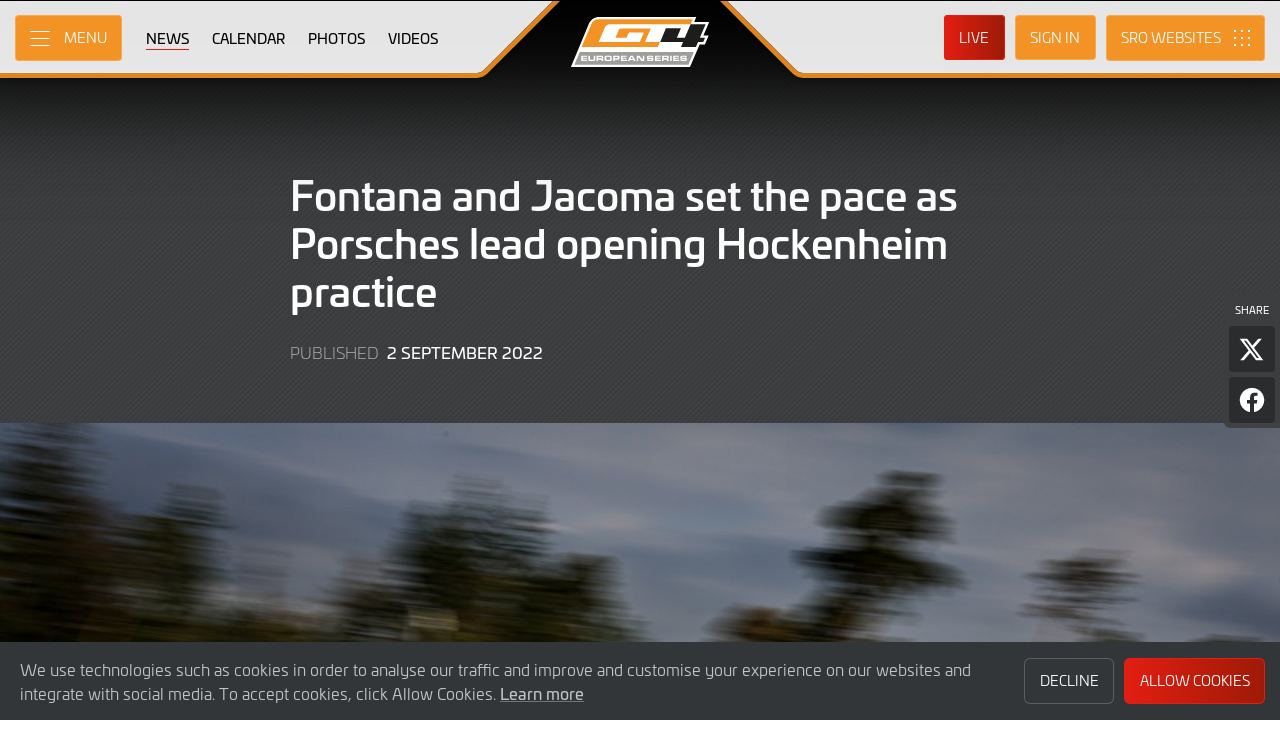

--- FILE ---
content_type: text/html; charset="utf-8"
request_url: https://www.gt4europeanseries.com/news/250/fontana-and-jacoma-set-the-pace-as-porsches-lead-opening-hockenheim-practice?filter_team_news=0
body_size: 10147
content:
<!DOCTYPE html>
<html lang="en-GB" prefix="og: http://ogp.me/ns#">
<head>
    <base href="https://www.gt4europeanseries.com" />
    <meta charset="UTF-8" />
    <meta name="viewport" content="width=device-width, initial-scale=1">
        <meta name="robots" content="index, follow" />
        <title>Fontana and Jacoma set the pace as Porsches lead opening Hockenheim practice | GT4 European Series</title>
    <link rel="canonical" href="https://www.gt4europeanseries.com/news/250/fontana-and-jacoma-set-the-pace-as-porsches-lead-opening-hockenheim-practice">
        <meta name="description" content="Centri Porsche Ticino drivers Ivan Jacoma and Alex Fontana got their weekend in Germany off to a flying start by topping the opening free practice session at Hockenheim aboard their 718 Cayman, doing just enough to fend off the rival Allied Racing Cayman of Moritz Wiskirchen and Alexander Hartvig.">

    <meta itemprop="name" content="Fontana and Jacoma set the pace as Porsches lead opening Hockenheim practice"/>
    <meta itemprop="image" content="/images/1F1A3601.jpg"/>
    <meta itemprop="description" content="Centri Porsche Ticino drivers Ivan Jacoma and Alex Fontana got their weekend in Germany off to a flying start by topping the opening free practice session at Hockenheim aboard their 718 Cayman, doing just enough to fend off the rival Allied Racing Cayman of Moritz Wiskirchen and Alexander Hartvig.">
    
    <meta property="og:locale" content="en_GB" />
    <meta property="og:type" content="website">
    <meta property="og:url" content="https://www.gt4europeanseries.com/news/250/fontana-and-jacoma-set-the-pace-as-porsches-lead-opening-hockenheim-practice"/>
    <meta property="og:title" content="Fontana and Jacoma set the pace as Porsches lead opening Hockenheim practice">
    <meta property="og:site_name" content="GT4 European Series">
    <meta property="og:description" content="Centri Porsche Ticino drivers Ivan Jacoma and Alex Fontana got their weekend in Germany off to a flying start by topping the opening free practice session at Hockenheim aboard their 718 Cayman, doing just enough to fend off the rival Allied Racing Cayman of Moritz Wiskirchen and Alexander Hartvig.">  
    <meta property="og:image" content="/images/1F1A3601.jpg">
        <meta property="article:published_time" content="2 September 2022">
        
    <meta name="twitter:card" content="summary"/>
    <meta name="twitter:site" content="@gt4series"/>
    <meta name="twitter:title" content="Fontana and Jacoma set the pace as Porsches lead opening Hockenheim practice"/>
    <meta name="twitter:description" content="Centri Porsche Ticino drivers Ivan Jacoma and Alex Fontana got their weekend in Germany off to a flying start by topping the opening free practice session at Hockenheim aboard their 718 Cayman, doing just enough to fend off the rival Allied Racing Cayman of Moritz Wiskirchen and Alexander Hartvig."/>
    <meta name="twitter:image" content="/images/1F1A3601.jpg"/>
    
    <link rel="apple-touch-icon" sizes="180x180" href="https://www.gt4europeanseries.com/apple-touch-icon.png">
<link rel="icon" type="image/png" sizes="32x32" href="https://www.gt4europeanseries.com/favicon-32x32.png">
<link rel="icon" type="image/png" sizes="16x16" href="https://www.gt4europeanseries.com/favicon-16x16.png">
<link rel="manifest" href="https://www.gt4europeanseries.com/site.webmanifest">
<link rel="mask-icon" href="https://www.gt4europeanseries.com/safari-pinned-tab.svg" color="#5bbad5">
<meta name="msapplication-TileColor" content="#da532c">
<meta name="theme-color" content="#ffffff">
<link rel="stylesheet" id="style-css" href="/lib_assets/css/core.min.2025.10.css" type="text/css" media="all">
<link rel="stylesheet" id="news-css" href="/lib_assets/css/news.min.2024.css" type="text/css" media="all">
	
	<link rel="stylesheet" id="theme-css" href="https://www.gt4europeanseries.com/assets/css/theme.min.2026.css" type="text/css" media="all">
	<link rel="stylesheet" id="wf-theme-css" href="/lib_assets/css/wf-theme.2025.07.css" type="text/css" media="all">
<link rel="preconnect" href="https://fonts.googleapis.com">
<link rel="preconnect" href="https://fonts.gstatic.com" crossorigin>
<link href="https://fonts.googleapis.com/css2?family=Roboto:ital,wght@0,300;0,400;0,500;1,300;1,400;1,500&display=swap" rel="stylesheet">
    
		
</head>
<body>
  
<a class="skip-link screen-reader-text" href="https://www.gt4europeanseries.com/news/250/fontana-and-jacoma-set-the-pace-as-porsches-lead-opening-hockenheim-practice#primary">Skip to Main Content</a>
<noscript class="noscript">Please enable JavaScript in your browser. Some elements of this website may not function correctly with JavaScript disabled.</noscript>
<div id="page" class="site">
  <header id="masthead" class="site-header">
    <div class="site-header__columns">
      <div class="site-header__column-1">
        <div class="site-header__column-1-container">
          <nav id="primary-navigation" class="primary-navigation">
            <button class="primary-toggle" aria-controls="primary-menu" aria-expanded="false">
              <span class="primary-toggle__icon">
                <span class="primary-toggle__line primary-toggle__line--1"></span>
                <span class="primary-toggle__line primary-toggle__line--2"></span>
                <span class="primary-toggle__line primary-toggle__line--3"></span>
              </span>
              <span class="primary-toggle__text">Menu</span>
            </button>
            <div class="primary-menu">
              <ul id="primary-menu__list-items" class="primary-menu__list-items">
                <li class="primary-menu__list-item">
                  <ul class="primary-menu__sub-menu">
                    <li class="primary-menu__list-item">
                      <a class="primary-menu__list-item-link primary-menu__list-item-link--strong" href="/">
                        <span class="primary-menu__list-item-text">Home</span>
                      </a>
                    </li>
                    <li class="primary-menu__list-item is-current">
                      <a class="primary-menu__list-item-link" href="/news">
                        <span class="primary-menu__list-item-text">News</span>
                      </a>
                    </li>
                  </ul>
                </li>
				
                <li class="primary-menu__list-item">
                  <ul class="primary-menu__sub-menu">
                    <li class="primary-menu__list-item">
                      <a class="primary-menu__list-item-link primary-menu__list-item-link--strong" href="/calendar">
                        <span class="primary-menu__list-item-text">Calendar</span>
                      </a>
                    </li>
                    <li class="primary-menu__list-item">
                      <a class="primary-menu__list-item-link" href="/tickets">
                        <span class="primary-menu__list-item-text">Tickets</span>
                      </a>
                    </li>
                    <li class="primary-menu__list-item">
                      <a class="primary-menu__list-item-link" href="/accommodation">
                        <span class="primary-menu__list-item-text">Accommodation</span>
                      </a>
                    </li>
                  </ul>
                </li>
				
                <li class="primary-menu__list-item">
                  <ul class="primary-menu__sub-menu">
                    <li class="primary-menu__list-item">
                      <a class="primary-menu__list-item-link primary-menu__list-item-link--strong" href="/gallery">
                        <span class="primary-menu__list-item-text">Gallery</span>
                      </a>
                    </li>
                    <li class="primary-menu__list-item">
                      <a class="primary-menu__list-item-link" href="/videos">
                        <span class="primary-menu__list-item-text">Videos</span>
                      </a>
                    </li>
                    <li class="primary-menu__list-item">
                      <a class="primary-menu__list-item-link" href="/gallery">
                        <span class="primary-menu__list-item-text">Photos</span>
                      </a>
                    </li>
                  </ul>
                </li>
                <li class="primary-menu__list-item">
                  <ul class="primary-menu__sub-menu">
                    <li class="primary-menu__list-item">
                      <a class="primary-menu__list-item-link primary-menu__list-item-link--strong" href="/cars">
                        <span class="primary-menu__list-item-text">Competitors</span>
                      </a>
                    </li>
                    <li class="primary-menu__list-item">
                      <a class="primary-menu__list-item-link" href="/cars">
                        <span class="primary-menu__list-item-text">Cars</span>
                      </a>
                    </li>
                    <li class="primary-menu__list-item">
                      <a class="primary-menu__list-item-link" href="/teams">
                        <span class="primary-menu__list-item-text">Teams</span>
                      </a>
                    </li>
                    <li class="primary-menu__list-item">
                      <a class="primary-menu__list-item-link" href="/drivers">
                        <span class="primary-menu__list-item-text">Drivers</span>
                      </a>
                    </li>
                    <li class="primary-menu__list-item">
                      <a class="primary-menu__list-item-link" href="/entry-lists">
                        <span class="primary-menu__list-item-text">Entry Lists</span>
                      </a>
                    </li>
                  </ul>
                </li>
                <li class="primary-menu__list-item">
                  <ul class="primary-menu__sub-menu">
                    <li class="primary-menu__list-item">
                      <a class="primary-menu__list-item-link primary-menu__list-item-link--strong" href="/standings">
                        <span class="primary-menu__list-item-text">Results</span>
                      </a>
                    </li>
                    <li class="primary-menu__list-item">
                      <a class="primary-menu__list-item-link" href="/standings?filter_standing_type=0_0_teams">
                        <span class="primary-menu__list-item-text">Teams</span>
                      </a>
                    </li>
                    <li class="primary-menu__list-item">
                      <a class="primary-menu__list-item-link" href="/standings?filter_standing_type=0_0_drivers">
                        <span class="primary-menu__list-item-text">Drivers</span>
                      </a>
                    </li>
                    <li class="primary-menu__list-item">
                      <a class="primary-menu__list-item-link" href="/results">
                        <span class="primary-menu__list-item-text">Race Results</span>
                      </a>
                    </li>
                    <li class="primary-menu__list-item">
                      <a class="primary-menu__list-item-link" href="/entry-lists">
                        <span class="primary-menu__list-item-text">Entry Lists</span>
                      </a>
                    </li>
                  </ul>
                </li>
                <li class="primary-menu__list-item">
                  <ul class="primary-menu__sub-menu">
                    <li class="primary-menu__list-item">
                      <a class="primary-menu__list-item-link primary-menu__list-item-link--strong" href="/live">
                        <span class="primary-menu__list-item-text">Live</span>
                      </a>
                    </li>
                    <li class="primary-menu__list-item">
                      <a class="primary-menu__list-item-link" href="/watch-live">
                        <span class="primary-menu__list-item-text">Watch Live</span>
                      </a>
                    </li>
                    <li class="primary-menu__list-item">
                      <a class="primary-menu__list-item-link" href="/watch-live#live-timing">
                        <span class="primary-menu__list-item-text">Live Timing</span>
                      </a>
                    </li>
                  </ul>
                </li>
				
				
				
                <li class="primary-menu__list-item">
                  <ul class="primary-menu__sub-menu">
                    <li class="primary-menu__list-item">
                      <a class="primary-menu__list-item-link primary-menu__list-item-link--strong" href="/about">
                        <span class="primary-menu__list-item-text">About</span>
                      </a>
                    </li>
                    <li class="primary-menu__list-item">
                      <a class="primary-menu__list-item-link" href="/about/sro-motorsports-group">
                        <span class="primary-menu__list-item-text">SRO Motorsports</span>
                      </a>
                    </li>
                    <li class="primary-menu__list-item">
                      <a class="primary-menu__list-item-link" href="/about/gt4-european-series">
                        <span class="primary-menu__list-item-text">GT4 European Series</span>
                      </a>
                    </li>
                    <li class="primary-menu__list-item">
                      <a class="primary-menu__list-item-link" href="/about/regulations">
                        <span class="primary-menu__list-item-text">Regulations</span>
                      </a>
                    </li>
                    <li class="primary-menu__list-item">
                      <a class="primary-menu__list-item-link" href="/about/contact">
                        <span class="primary-menu__list-item-text">Contact</span>
                      </a>
                    </li>
                  </ul>
                </li>
                <li class="primary-menu__list-item">
                  <ul class="primary-menu__sub-menu">
                    <li class="primary-menu__list-item">
                      <a class="primary-menu__list-item-link primary-menu__list-item-link--strong" href="/subscriber-home">
                        <span class="primary-menu__list-item-text">Fan Account</span>
                      </a>
                    </li>
		                        <li class="primary-menu__list-item">
                      <a class="primary-menu__list-item-link" href="/subscriber-home">
                        <span class="primary-menu__list-item-text">Sign in</span>
                      </a>
                    </li>
                    <li class="primary-menu__list-item">
                      <a class="primary-menu__list-item-link" href="/subscriber-register">
                        <span class="primary-menu__list-item-text">Create Account</span>
                      </a>
                    </li>
					                  </ul>
                </li>
                <li class="primary-menu__list-item">
                  <ul class="primary-menu__sub-menu">
                    <li class="primary-menu__list-item">
                      <a class="primary-menu__list-item-link primary-menu__list-item-link--strong" href="/press-members">
                        <span class="primary-menu__list-item-text">Media &amp; Teams</span>
                      </a>
                    </li>
                    <li class="primary-menu__list-item">
                      <a class="primary-menu__list-item-link" href="/press-members">
                        <span class="primary-menu__list-item-text">Press Members</span>
                      </a>
                    </li>
                    <li class="primary-menu__list-item">
                      <a class="primary-menu__list-item-link" href="/teams-login">
                        <span class="primary-menu__list-item-text">Teams</span>
                      </a>
                    </li>
                    <li class="primary-menu__list-item">
                      <a class="primary-menu__list-item-link" href="/marketplace">
                        <span class="primary-menu__list-item-text">Drivers Market</span>
                      </a>
                    </li>
                  </ul>
                </li>
              </ul>
            </div>
          </nav>
          <nav id="secondary-navigation" class="secondary-navigation">
            <ul class="secondary-navigation__list-items">
              <li class="secondary-navigation__list-item">
                <a class="secondary-navigation__list-item-link" href="/" aria-current="page">
                  <span class="secondary-navigation__list-item-text">Home</span>
                </a>
              </li>
              <li class="secondary-navigation__list-item is-current">
                <a class="secondary-navigation__list-item-link" href="/news">
                  <span class="secondary-navigation__list-item-text">News</span>
                </a>
              </li>
              <li class="secondary-navigation__list-item">
                <a class="secondary-navigation__list-item-link" href="/calendar">
                  <span class="secondary-navigation__list-item-text">Calendar</span>
                </a>
              </li>
              <li class="secondary-navigation__list-item">
                <a class="secondary-navigation__list-item-link" href="/gallery">
                  <span class="secondary-navigation__list-item-text">Photos</span>
                </a>
              </li>
              <li class="secondary-navigation__list-item">
                <a class="secondary-navigation__list-item-link" href="/videos">
                  <span class="secondary-navigation__list-item-text">Videos</span>
                </a>
              </li>
            </ul>
          </nav>
        </div>
      </div>
      <div class="site-header__column-2">
        <div class="site-logo">
          <a class="site-logo__link" href="/" rel="home">
            <img class="site-logo__image" src="/assets/img/gt4-european-series-neg.svg" width="306" height="101" alt="GT4 European Series Logo">
          </a>
        </div>
      </div>
      <div class="site-header__column-3">
        <div class="site-header__column-3-container">
          <nav id="tertiary-navigation" class="tertiary-navigation">
            <ul class="tertiary-navigation__list-items">
              <li class="tertiary-navigation__list-item list-item-live">
				<a class="tertiary-navigation__list-item-link button-link has-primary-background-color has-animation" href="/watch-live">
		                      <span class="tertiary-navigation__list-item-text">Live</span>
                  </a>
              </li>

                            <!-- START - Only show when NOT logged in -->
              <li class="tertiary-navigation__list-item list-item-sign-in list-item-has-children">
                <a class="tertiary-navigation__list-item-link" href="/signin">
                  <span class="tertiary-navigation__list-item-text">Sign In</span>
                </a>
                <ul class="tertiary-navigation__sub-list-items">
                  <li class="tertiary-navigation__sub-list-item">
                    <a class="tertiary-navigation__sub-list-item-link" href="/subscriber-home">
                      <span class="tertiary-navigation__sub-list-item-text">Fan Account</span>
                    </a>
                  </li>
                  <li class="tertiary-navigation__sub-list-item">
                    <a rel="noindex nofollow" class="tertiary-navigation__sub-list-item-link" href="/press-members">
                      <span class="tertiary-navigation__sub-list-item-text">Press Members</span>
                    </a>
                  </li>
                  <li class="tertiary-navigation__sub-list-item">
                    <a rel="noindex nofollow" class="tertiary-navigation__sub-list-item-link" href="/teams-login">
                      <span class="tertiary-navigation__sub-list-item-text">Teams</span>
                    </a>
                  </li>
                </ul>
              </li>
              <!-- END - Only show when NOT logged in -->
                          </ul>
          </nav>
		  <nav id="sro-sites-navigation" class="sro-sites-navigation">
            <button class="sro-sites-toggle" aria-controls="sro-sites-menu" aria-expanded="false">
              <span class="sro-sites-toggle__icon">
                <span class="sro-sites-toggle__dot sro-sites-toggle__dot--1"></span>
                <span class="sro-sites-toggle__dot sro-sites-toggle__dot--2"></span>
                <span class="sro-sites-toggle__dot sro-sites-toggle__dot--3"></span>
                <span class="sro-sites-toggle__dot sro-sites-toggle__dot--4"></span>
                <span class="sro-sites-toggle__dot sro-sites-toggle__dot--5"></span>
                <span class="sro-sites-toggle__dot sro-sites-toggle__dot--6"></span>
                <span class="sro-sites-toggle__dot sro-sites-toggle__dot--7"></span>
                <span class="sro-sites-toggle__dot sro-sites-toggle__dot--8"></span>
                <span class="sro-sites-toggle__dot sro-sites-toggle__dot--9"></span>
                <span class="sro-sites-toggle__line sro-sites-toggle__line--1"></span>
                <span class="sro-sites-toggle__line sro-sites-toggle__line--2"></span>
              </span>
              <span class="sro-sites-toggle__text">SRO</span>
            </button>
            <div id="sro-sites-menu" class="sro-sites-menu">
              <ul class="sro-sites-menu__list-items">
                <li class="sro-sites-menu__list-item">
                  <a class="sro-sites-menu__list-item-link" href="https://www.sro-motorsports.com/">
                    <img class="sro-sites-menu__list-item-image" src="https://www.sro-motorsports.com/assets/img/sro-motorsports-group-logo-neg-250x140.svg" alt="SRO Motorsports Group Logo">
                    <span class="screen-reader-text">SRO Motorsports Group</span>
                  </a>
                </li>
                <li class="sro-sites-menu__list-item">
                  <a class="sro-sites-menu__list-item-link" href="https://www.sroamerica.com/">
                    <img class="sro-sites-menu__list-item-image" src="https://www.sro-motorsports.com/assets/img/sro-motorsports-group-america-logo-neg-250x140.svg" alt="SRO Motorsports Group America Logo">
                    <span class="screen-reader-text">SRO Motorsports Group America</span>
                  </a>
                </li>
                <li class="sro-sites-menu__list-item">
                  <a class="sro-sites-menu__list-item-link" href="https://www.intercontinentalgtchallenge.com/">
                    <img class="sro-sites-menu__list-item-image" src="https://www.sro-motorsports.com/assets/img/intercontinental-gt-challange-logo-neg-250x140.svg" alt="Intercontinental GT Challenge Logo">
                    <span class="screen-reader-text">Intercontinental GT Challenge</span>
                  </a>
                </li>
                <li class="sro-sites-menu__list-item">
                  <a class="sro-sites-menu__list-item-link" href="https://www.gt-world-challenge.com">
                    <img class="sro-sites-menu__list-item-image" src="https://www.sro-motorsports.com/assets/img/gtwc-neg-250x140-2025.svg" alt="GT World Challenge Logo">
                    <span class="screen-reader-text">GT World Challenge</span>
                  </a>
                </li>
                <li class="sro-sites-menu__list-item">
                  <a class="sro-sites-menu__list-item-link" href="https://www.gt-world-challenge-europe.com">
                    <img class="sro-sites-menu__list-item-image" src="https://www.sro-motorsports.com/assets/img/gtwc-europe-neg-250x140-2025.svg" alt="GT World Challenge Europe Logo">
                    <span class="screen-reader-text">GT World Challenge Europe</span>
                  </a>
                </li>
                <li class="sro-sites-menu__list-item">
                  <a class="sro-sites-menu__list-item-link" href="https://www.crowdstrike24hoursofspa.com/">
                    <img class="sro-sites-menu__list-item-image" src="https://www.sro-motorsports.com/assets/img/crowdstrike-24hrs-logo-neg-250x140.svg" alt="Crowdstrike 24 Hours of Spa Logo">
                    <span class="screen-reader-text">Crowdstrike 24 Hours of Spa</span>
                  </a>
                </li>
                <li class="sro-sites-menu__list-item">
                  <a class="sro-sites-menu__list-item-link" href="https://www.gt-world-challenge-asia.com/">
                    <img class="sro-sites-menu__list-item-image" src="https://www.sro-motorsports.com/assets/img/gtwc-asia-neg-250x140-2025.svg" alt="GT World Challenge Asia Logo">
                    <span class="screen-reader-text">GT World Challenge Asia</span>
                  </a>
                </li>
                <li class="sro-sites-menu__list-item">
                  <a class="sro-sites-menu__list-item-link" href="https://www.gt-world-challenge-america.com/">
                    <img class="sro-sites-menu__list-item-image" src="https://www.sro-motorsports.com/assets/img/gtwc-america-neg-250x140-2025.svg" alt="GT World Challenge America Logo">
                    <span class="screen-reader-text">GT World Challenge America</span>
                  </a>
                </li>
                <li class="sro-sites-menu__list-item">
                  <a class="sro-sites-menu__list-item-link" href="https://www.gt-world-challenge-australia.com/">
                    <img class="sro-sites-menu__list-item-image" src="https://www.sro-motorsports.com/assets/img/gtwc-australia-neg-250x140-2025.svg" alt="GT World Challenge Australia Logo">
                    <span class="screen-reader-text">GT World Challenge Australia</span>
                  </a>
                </li>
                <li class="sro-sites-menu__list-item">
                  <a class="sro-sites-menu__list-item-link" href="https://www.gt2europeanseries.com/">
                    <img class="sro-sites-menu__list-item-image" src="https://www.sro-motorsports.com/assets/img/gt2-european-series-pirelli-250x140-logo-neg-2025.svg" alt="GT2 European Series Logo">
                    <span class="screen-reader-text">GT2 European Series</span>
                  </a>
                </li>
                <li class="sro-sites-menu__list-item">
                  <a class="sro-sites-menu__list-item-link" href="https://www.britishgt.com/">
                    <img class="sro-sites-menu__list-item-image" src="https://www.sro-motorsports.com/assets/img/british-gt-championship-logo-2024-250x140.svg" alt="British GT Championship Logo">
                    <span class="screen-reader-text">British GT Championship</span>
                  </a>
                </li>
                <li class="sro-sites-menu__list-item">
                  <a class="sro-sites-menu__list-item-link" href="https://japancup.co">
                    <img class="sro-sites-menu__list-item-image" src="https://www.sro-motorsports.com/assets/img/japan-cup-logo-250x140.svg" alt="Japan Cup Logo">
                    <span class="screen-reader-text">Japan Cup</span>
                  </a>
                </li>
                <li class="sro-sites-menu__list-item">
                  <a class="sro-sites-menu__list-item-link" href="https://www.gt4europeanseries.com/">
                    <img class="sro-sites-menu__list-item-image" src="https://www.sro-motorsports.com/assets/img/gt4-european-series-250x140-logo.svg" alt="GT4 European Series Logo">
                    <span class="screen-reader-text">GT4 European Series</span>
                  </a>
                </li>
                <li class="sro-sites-menu__list-item">
                  <a class="sro-sites-menu__list-item-link" href="https://ffsagt.gt4series.com/">
                    <img class="sro-sites-menu__list-item-image" src="https://www.sro-motorsports.com/assets/img/ffsa-gt4-france-logo-neg-250x140.svg" alt="FFSA GT – GT4 France Logo">
                    <span class="screen-reader-text">FFSA GT – GT4 France</span>
                  </a>
                </li>
                <li class="sro-sites-menu__list-item">
                  <a class="sro-sites-menu__list-item-link" href="https://www.gt4-america.com/">
                    <img class="sro-sites-menu__list-item-image" src="https://www.sro-motorsports.com/assets/img/gt4-america-logo-250x140-2023-v2.svg" alt="GT4 America Logo">
                    <span class="screen-reader-text">GT4 America</span>
                  </a>
                </li>
                <li class="sro-sites-menu__list-item">
                  <a class="sro-sites-menu__list-item-link" href="https://gt4australia.com.au/">
                    <img class="sro-sites-menu__list-item-image" src="https://www.sro-motorsports.com/assets/img/gt4-australia-logo-250x140-neg.svg" alt="GT4 Australia Logo">
                    <span class="screen-reader-text">GT4 Australia</span>
                  </a>
                </li>
                <li class="sro-sites-menu__list-item">
                  <a class="sro-sites-menu__list-item-link" href="https://gt4series.com/">
                    <img class="sro-sites-menu__list-item-image" src="https://www.sro-motorsports.com/assets/img/gt4-logo-250x140-neg-2024.svg" alt="GT4 Manufacturer Ranking Logo">
                    <span class="screen-reader-text">GT4 Manufacturer Ranking</span>
                  </a>
                </li>
                <li class="sro-sites-menu__list-item">
                  <a class="sro-sites-menu__list-item-link" href="https://www.gtamerica.us/">
                    <img class="sro-sites-menu__list-item-image" src="https://www.sro-motorsports.com/assets/img/gt-america-aws-logo-neg-250x140.svg" alt="GT America Logo">
                    <span class="screen-reader-text">GT America</span>
                  </a>
                </li>
                <li class="sro-sites-menu__list-item">
                  <a class="sro-sites-menu__list-item-link" href="https://www.tcamerica.us/">
                    <img class="sro-sites-menu__list-item-image" src="https://www.sro-motorsports.com/assets/img/tc-america-sbrs-logo-neg-250x140.svg" alt="TC America Logo">
                    <span class="screen-reader-text">TC America</span>
                  </a>
                </li>
                <li class="sro-sites-menu__list-item">
                  <a class="sro-sites-menu__list-item-link" href="https://www.ffsatourisme.fr/">
                    <img class="sro-sites-menu__list-item-image" src="https://www.sro-motorsports.com/assets/img/ffsa-tc-france-logo-250x140-neg.svg" alt="FFSA Tourisme TC France Logo">
                    <span class="screen-reader-text">FFSA Tourisme TC France</span>
                  </a>
                </li>
                <li class="sro-sites-menu__list-item">
                  <a class="sro-sites-menu__list-item-link" href="https://www.grcupseries.com/">
                    <img class="sro-sites-menu__list-item-image" src="https://www.sro-motorsports.com/assets/img/toyota-gazoo-racing-gr-cup-north-america-logo-neg-250x140.svg" alt="GR Cup Logo">
                    <span class="screen-reader-text">GR Cup</span>
                  </a>
                </li>
				<!--
                <li class="sro-sites-menu__list-item">
                  <a class="sro-sites-menu__list-item-link" href="https://www.6orediroma.com">
                    <img class="sro-sites-menu__list-item-image" src="https://www.sro-motorsports.com/assets/img/6ore-di-roma-neg-250x140.svg" alt="6ore di Roma Logo">
                    <span class="screen-reader-text">6ore di Roma</span>
                  </a>
                </li>
				-->
                <li class="sro-sites-menu__list-item">
                  <a class="sro-sites-menu__list-item-link" href="https://www.gt3revivalseries.com">
                    <img class="sro-sites-menu__list-item-image" src="https://www.sro-motorsports.com/assets/img/gt3-revival-series-250x140.png" alt="GT3 Revival Series">
                    <span class="screen-reader-text">GT3 Revival Series</span>
                  </a>
                </li>
                <li class="sro-sites-menu__list-item">
                  <a class="sro-sites-menu__list-item-link" href="https://www.fiamotorsportgames.com">
                    <img class="sro-sites-menu__list-item-image" src="https://www.sro-motorsports.com/assets/img/fia-motorsport-games-2024-250x140.svg" alt="FIA Motorsport Games Logo">
                    <span class="screen-reader-text">FIA Motorsport Games</span>
                  </a>
                </li>
                <li class="sro-sites-menu__list-item">
                  <a class="sro-sites-menu__list-item-link" href="https://www.srorc.com/">
                    <img class="sro-sites-menu__list-item-image" src="https://www.sro-motorsports.com/assets/img/sro-motorsports-group-race-center-logo-neg-250x140.svg" alt="SRO Motorsports Group - Race Centre by MMC Logo">
                    <span class="screen-reader-text">SRO Motorsports Group - Race Centre by MMC</span>
                  </a>
                </li>
                <li class="sro-sites-menu__list-item">
                  <a class="sro-sites-menu__list-item-link" href="https://www.curbstone.net/">
                    <img class="sro-sites-menu__list-item-image" src="https://www.sro-motorsports.com/assets/img/curbstone-track-events-logo-250x140.svg" alt="Curbstone Track Events Logo">
                    <span class="screen-reader-text">Curbstone Track Events</span>
                  </a>
                </li>
                <li class="sro-sites-menu__list-item">
                  <a class="sro-sites-menu__list-item-link" href="https://sro-esports.com/">
                    <img class="sro-sites-menu__list-item-image" src="https://www.sro-motorsports.com/assets/img/sro-esports-250x140.svg" alt="SRO E-Sport GT Series Championship Logo">
                    <span class="screen-reader-text">SRO E-Sport GT Series Championship</span>
                  </a>
                </li>
              </ul>
            </div>
          </nav>          
        </div>
      </div>
    </div>
  </header>


<main id="primary" class="site-main">
            <div id="content" class="site-content">
                <article class="article">
                    <header class="entry-header article-header">
                        <div class="article-header__inner-container inner-container">
                            <h1 class="article-header__title">Fontana and Jacoma set the pace as Porsches lead opening Hockenheim practice</h1>
                            <div class="article-header__meta-data">
                                <span class="article-header__term-description">Published</span>
                                <span class="article-header__term-time">
                                    <time class="entry-date published" datetime="2022-09-02 00:00:00">2 September 2022</time>
                                    <time class="updated" datetime="2022-09-02 12:07:06">2 September 2022</time>
                                </span>
                            </div>
                            <div class="share-page">
                                <h3 class="share-page__heading">Share</h3>
                                <ul class="share-page__list-items">
                                    <li class="share-page__list-item">
                                        <button id="share-on-twitter" class="share-page__link x">
                                            <span class="share-page__text">Share page on X</span>
                                        </button>
                                        <script type="text/javascript">
                                            document.getElementById('share-on-twitter').addEventListener("click", function(event) {
                                                (function(event) {
                                                    window.open('http://x.com/share?url='+encodeURIComponent(window.location.href)+'&text='+encodeURIComponent(document.title), '', 'left=0,top=0,width=600,height=300,menubar=no,toolbar=no,resizable=yes,scrollbars=yes');                                                                        
                                                }).call(document.getElementById('share-on-twitter'), event);
                                            });
                                        </script>
                                    </li>
                                    <li class="share-page__list-item">
                                        <button id="share-on-facebook" class="share-page__link facebook">
                                            <span class="share-page__text">Share page on Facebook</span>
                                        </button>
                                        <script type="text/javascript">
                                            document.getElementById('share-on-facebook').addEventListener("click", function(event) {
                                                (function(event) {
                                                    window.open("https://www.facebook.com/sharer/sharer.php?u="+encodeURIComponent(window.location.href)+"&t="+encodeURIComponent(document.title), '','left=0,top=0,width=600,height=300,menubar=no,toolbar=no,resizable=yes,scrollbars=yes');
                                                }).call(document.getElementById('share-on-facebook'), event);
                                            });
                                        </script>
                                    </li>
                                </ul>
                            </div>
                        </div>
						                        <div class="article__feature-image-container">
                            <img class="article__feature-image" src="https://www.gt4europeanseries.com/timthumb.php?w=1600&src=%2Fimages%2F1F1A3601.jpg" alt="Fontana and Jacoma set the pace as Porsches lead opening Hockenheim practice">
                        </div>
						                    </header>
                    <div class="entry-content article__content">
                        <div class="article__inner-container inner-container">
              <p>Fontana set the session's best time &ndash; a 1m46.678s &ndash; on his sixth lap, putting the Ticino car just over a tenth clear of Wiskirchen&rsquo;s best effort as Porsches locked out the top two spots. That result also handed Jacoma and Fontana a boost ahead of crucial weekend in the Pro-Am title chase, with the pair needing to make up ground to championship leaders Jean-Luc Beaubelique and Jim Pla, who were just 18th in this session aboard their Akkodis ASP Team Mercedes-AMG.</p>
<p>With Wiskirchen/Hartvig leading the way in the Silver Cup times, the returning Hofor Racing by Bonk Motorsport BMW of reigning GT4 Germany Gabriele Piana/Michael Schrey was third fastest &ndash; the duo going well on familiar turf.</p>
<p>The surprise of the session was a superb effort from Mikhail Loboda late on in the #37 W&amp;S Motorsport Porsche 718 Cayman, lifting the Am class car to fourth overall. Loboda and team-mate Andrey Solukovtsev scored their first class win last time out at Spa, and look hungry for more.</p>
<p><img src="../images/B70I8462.jpg" alt="" /></p>
<p>Vincent Andronaco and Andreas Mayerl were fifth fastest in their re-liveried white/black Allied Porsche, ahead of new AGS Events Aston Martin crew Nicolas Gomar/Mike Parisy.</p>
<p>Another crew sneaking into the Pro-Am title fight are Saint&eacute;loc Racing&rsquo;s Fabien Michal/Gregory Guilvert, who put their Audi R8 LMS seventh fastest overall. NM Racing Team&rsquo;s line-up was led by Jakub Knoll/Filip Vava in eighth, with the team&rsquo;s championship-leading #15 of Lluc Iba&ntilde;ez/Enzo Jouli&eacute; finishing just 17th.</p>
<p>Two reworked line-ups rounded out the overall top 10, with Team Spirit Racing&rsquo;s #5 Aston Martin Vantage of Nico Hantke/Will Tregurtha ninth and Drago Racing by ZVO&rsquo;s Mercedes-AMG now featuring Theo Nouet alongside Robert Haub taking 10th.</p>
<p>With Loboda so high up the timesheets, Christophe Hamon and Michael Blanchemain were the next-best Am crew, their Team Fullmotorsport Audi finishing 22nd overall. Class leaders Mauro and Benjamin Ricci were third quickest in 30th overall.</p>
<p><a href="../images/results/39/GT4%20European%20Series_Free%20Practice%201_ResultList_1.0.PDF">PROVISIONAL RESULT, FREE PRACTICE ONE</a></p>
			

                        </div>
                    </div>
                </article>

                <div class="pagination-article">
                    <div class="pagination-article__inner-container inner-container">
						                        <div class="pagination-article__column column-1">
                            <a class="pagination-article__link-button link-button icon-align--left text-size--small background-color--white" href="/news/249/gt4-european-series-field-ready-to-break-new-ground-at-hockenheim?filter_team_news=0">
                                <span class="link-button__icon left-arrow"></span>
                                <span class="link-button__text-container">
                                    <span class="link-button__title">Previous <span>Article</span></span>
                                </span>
                            </a>
                        </div>
												                        <div class="pagination-article__column column-2">
                            <a class="pagination-article__link-button link-button icon-align--right text-size--small background-color--white" href="/news/251/hartvig-and-wiskirchen-go-one-better-in-fp2-as-porsches-stay-ahead-at-hockenheim?filter_team_news=0">
                                <span class="link-button__text-container">
                                    <span class="link-button__title">Next <span>Article</span></span>
                                </span>
                                <span class="link-button__icon right-arrow"></span>
                            </a>
                        </div>
						                    </div>
                </div>
    
    
            </div>
        </main>
    
<!-- END Site Content -->


<script type="application/ld+json">
  {
      "@context": "http://schema.org",
      "@type": "NewsArticle",
      "mainEntityOfPage": {
          "@type": "WebPage",
          "@id": "https://www.gt4europeanseries.com/news/250/fontana-and-jacoma-set-the-pace-as-porsches-lead-opening-hockenheim-practice"
      },
      "headline": "Fontana and Jacoma set the pace as Porsches lead opening Hockenheim practice",
      "image": {
          "@type": "ImageObject",
          "url": "https://www.gt4europeanseries.com/images/1F1A3601.jpg",
          "height": 3190,
          "width": 4785
      },
      "datePublished": "2 September 2022",
      "author": {
          "@type": "Organization",
          "name": "GT4 European Series"
      },
      "publisher": {
          "@type": "Organization",
          "name": "GT4 European Series",
          "logo": {
              "@type": "ImageObject",
              "url": "https://www.gt4europeanseries.com/images/logo-articles.png",
              "width": 600,
              "height": 60
          }
      },
      "description": "Centri Porsche Ticino drivers Ivan Jacoma and Alex Fontana got their weekend in Germany off to a flying start by topping the opening free practice session at Hockenheim aboard their 718 Cayman, doing just enough to fend off the rival Allied Racing Cayman of Moritz Wiskirchen and Alexander Hartvig."
  }
</script>
    <footer id="colophon" class="site-footer">
        <div class="sponsors">
            <div class="sponsors__inner-container inner-container">
                <div class="sponsors__row">
                    <h3 class="sponsors__heading">Competitors</h3>
                    <ul class="sponsors__list-items columns--max-8">
						                        <li class="sponsors__list-item">
                            <a class="sponsors__list-link" rel="noopener" href="/car/97/aston-martin-vantage-amr-gt4" title="Aston Martin">
                                <div class="sponsors__image-container">
                                    <img class="sponsors__image" src="/images/competitors/footer_logo_87.jpg?2020" width="" height="" alt="Aston Martin Logo">
                                </div>
								<!--
                                <div class="sponsors__text-container">
                                    <span class="sponsors__text">Aston Martin</span>
                                </div>
								-->
                            </a>
                        </li>
						                        <li class="sponsors__list-item">
                            <a class="sponsors__list-link" rel="noopener" href="/car/98/audi-r8-lms-gt4" title="Audi Sport">
                                <div class="sponsors__image-container">
                                    <img class="sponsors__image" src="/images/competitors/footer_logo_88.png?2020" width="" height="" alt="Audi Sport Logo">
                                </div>
								<!--
                                <div class="sponsors__text-container">
                                    <span class="sponsors__text">Audi Sport</span>
                                </div>
								-->
                            </a>
                        </li>
						                        <li class="sponsors__list-item">
                            <a class="sponsors__list-link" rel="noopener" href="/car/99/bmw-m4-gt4" title="BMW">
                                <div class="sponsors__image-container">
                                    <img class="sponsors__image" src="/images/competitors/footer_logo_89.png?2020" width="" height="" alt="BMW Logo">
                                </div>
								<!--
                                <div class="sponsors__text-container">
                                    <span class="sponsors__text">BMW</span>
                                </div>
								-->
                            </a>
                        </li>
						                        <li class="sponsors__list-item">
                            <a class="sponsors__list-link" rel="noopener" href="/car/100/ford-mustang-s650-gt4" title="Ford">
                                <div class="sponsors__image-container">
                                    <img class="sponsors__image" src="/images/competitors/footer_logo_90.png?2020" width="" height="" alt="Ford Logo">
                                </div>
								<!--
                                <div class="sponsors__text-container">
                                    <span class="sponsors__text">Ford</span>
                                </div>
								-->
                            </a>
                        </li>
						                        <li class="sponsors__list-item">
                            <a class="sponsors__list-link" rel="noopener" href="/car/101/ginetta-g56-gt4-evo" title="Ginetta">
                                <div class="sponsors__image-container">
                                    <img class="sponsors__image" src="/images/competitors/footer_logo_91.jpg?2020" width="" height="" alt="Ginetta Logo">
                                </div>
								<!--
                                <div class="sponsors__text-container">
                                    <span class="sponsors__text">Ginetta</span>
                                </div>
								-->
                            </a>
                        </li>
						                        <li class="sponsors__list-item">
                            <a class="sponsors__list-link" rel="noopener" href="/car/102/lotus-emira-gt4" title="Lotus">
                                <div class="sponsors__image-container">
                                    <img class="sponsors__image" src="/images/competitors/footer_logo_92.png?2020" width="" height="" alt="Lotus Logo">
                                </div>
								<!--
                                <div class="sponsors__text-container">
                                    <span class="sponsors__text">Lotus</span>
                                </div>
								-->
                            </a>
                        </li>
						                        <li class="sponsors__list-item">
                            <a class="sponsors__list-link" rel="noopener" href="/car/103/mclaren-570s-gt4" title="McLaren">
                                <div class="sponsors__image-container">
                                    <img class="sponsors__image" src="/images/competitors/footer_logo_93.png?2020" width="" height="" alt="McLaren Logo">
                                </div>
								<!--
                                <div class="sponsors__text-container">
                                    <span class="sponsors__text">McLaren</span>
                                </div>
								-->
                            </a>
                        </li>
						                        <li class="sponsors__list-item">
                            <a class="sponsors__list-link" rel="noopener" href="/car/104/mercedes-amg-gt4" title="Mercedes-AMG">
                                <div class="sponsors__image-container">
                                    <img class="sponsors__image" src="/images/competitors/footer_logo_94.png?2020" width="" height="" alt="Mercedes-AMG Logo">
                                </div>
								<!--
                                <div class="sponsors__text-container">
                                    <span class="sponsors__text">Mercedes-AMG</span>
                                </div>
								-->
                            </a>
                        </li>
						                        <li class="sponsors__list-item">
                            <a class="sponsors__list-link" rel="noopener" href="/car/105/porsche-718-cayman-gt4-clubsport" title="Porsche">
                                <div class="sponsors__image-container">
                                    <img class="sponsors__image" src="/images/competitors/footer_logo_95.png?2020" width="" height="" alt="Porsche Logo">
                                </div>
								<!--
                                <div class="sponsors__text-container">
                                    <span class="sponsors__text">Porsche</span>
                                </div>
								-->
                            </a>
                        </li>
						                        <li class="sponsors__list-item">
                            <a class="sponsors__list-link" rel="noopener" href="/car/106/toyota-gr-supra-gt4" title="Toyota">
                                <div class="sponsors__image-container">
                                    <img class="sponsors__image" src="/images/competitors/footer_logo_96.png?2020" width="" height="" alt="Toyota Logo">
                                </div>
								<!--
                                <div class="sponsors__text-container">
                                    <span class="sponsors__text">Toyota</span>
                                </div>
								-->
                            </a>
                        </li>
												                    </ul>
                </div>
                <div class="sponsors__row">
                    <h3 class="sponsors__heading">Official Partners</h3>
                    <ul class="sponsors__list-items columns--max-8">
						                        <li class="sponsors__list-item">
                            <a class="sponsors__list-link" rel="noopener" href="https://www.pirelli.com/global/en-ww/homepage" title="Pirelli">
                                <div class="sponsors__image-container">
                                    <img class="sponsors__image" src="/images/partners/logo_45.png" width="" height="" alt="Pirelli Logo">
                                </div>
								<!--
                                <div class="sponsors__text-container">
                                    <span class="sponsors__text">Pirelli</span>
                                </div>
								-->
                            </a>
                        </li>
						                        <li class="sponsors__list-item">
                            <a class="sponsors__list-link" rel="noopener" href="http://www.elfracing.com/" title="Elf">
                                <div class="sponsors__image-container">
                                    <img class="sponsors__image" src="/images/partners/logo_46.png" width="" height="" alt="Elf Logo">
                                </div>
								<!--
                                <div class="sponsors__text-container">
                                    <span class="sponsors__text">Elf</span>
                                </div>
								-->
                            </a>
                        </li>
						                        <li class="sponsors__list-item">
                            <a class="sponsors__list-link" rel="noopener" href="https://gullwing.com" title="Gullwing">
                                <div class="sponsors__image-container">
                                    <img class="sponsors__image" src="/images/partners/logo_47.jpg" width="" height="" alt="Gullwing Logo">
                                </div>
								<!--
                                <div class="sponsors__text-container">
                                    <span class="sponsors__text">Gullwing</span>
                                </div>
								-->
                            </a>
                        </li>
						                        <li class="sponsors__list-item">
                            <a class="sponsors__list-link" rel="noopener" href="https://www.sparkmodel.com/fr/" title="Spark">
                                <div class="sponsors__image-container">
                                    <img class="sponsors__image" src="/images/partners/logo_48.png" width="" height="" alt="Spark Logo">
                                </div>
								<!--
                                <div class="sponsors__text-container">
                                    <span class="sponsors__text">Spark</span>
                                </div>
								-->
                            </a>
                        </li>
						                        <li class="sponsors__list-item">
                            <a class="sponsors__list-link" rel="noopener" href="https://www.sro-motorsports.com" title="SRO">
                                <div class="sponsors__image-container">
                                    <img class="sponsors__image" src="/images/partners/logo_49.png" width="" height="" alt="SRO Logo">
                                </div>
								<!--
                                <div class="sponsors__text-container">
                                    <span class="sponsors__text">SRO</span>
                                </div>
								-->
                            </a>
                        </li>
							      
						                    </ul>
                </div>
            </div>
        </div>
        <div class="site-info">
            <div class="site-info__inner-container inner-container">
                <div class="site-info__columns">
                    <div class="site-info__column site-info__column--1">
                        <ul class="social-media__list-items">
                            <li class="social-media__list-item">
                                <a rel="noindex nofollow noopener" class="social-media__list-link social-media__list-link--facebook color--black" href="https://www.facebook.com/gt4series">
                                    <span class="social-media__list-text">Visit GT4 Europe on Facebook</span>
                                </a>
                            </li>
                            <li class="social-media__list-item">
                                <a rel="noindex nofollow noopener" class="social-media__list-link social-media__list-link--instagram color--black" href="https://www.instagram.com/gt4europeanseries">
                                    <span class="social-media__list-text">Visit GT4 Europe on Instagram</span>
                                </a>
                            </li>
                            <li class="social-media__list-item">
                                <a rel="noindex nofollow noopener" class="social-media__list-link social-media__list-link--x color--black" href="https://x.com/gt4series">
                                    <span class="social-media__list-text">Visit GT4 Europe on X</span>
                                </a>
                            </li>
                            <li class="social-media__list-item">
                                <a rel="noindex nofollow noopener" class="social-media__list-link social-media__list-link--youtube color--black" href="https://www.youtube.com/gtworld">
                                    <span class="social-media__list-text">Visit GT4 Europe on YouTube</span>
                                </a>
                            </li>
                        </ul>
                    </div>
                    <div class="site-info__column site-info__column--2">
                        <p class="site-info__text">&copy; 2026 SRO Motorsports Group. All Rights Reserved.</p>
                        <ul class="site-info__list-items">
                            <li class="site-info__list-item">
                                <a class="site-info__list-link" href="/about">About</a>
                            </li>
                            <li class="site-info__list-item">
                                <a rel="noindex nofollow" class="site-info__list-link" href="/press-members">Press Members</a>
                            </li>
                            <li class="site-info__list-item">
                                <a rel="noindex nofollow" class="site-info__list-link" href="/teams-login">Teams</a>
                            </li>
                            <li class="site-info__list-item">
                                <a class="site-info__list-link" href="/privacy-policy">Privacy Policy</a>
                            </li>
                            <li class="site-info__list-item">
                                <a class="site-info__list-link" href="/about/contact">Contact</a>
                            </li>
                        </ul>
                    </div>
                    <div class="site-info__column site-info__column--3">
	<a class="site-info__link" href="https://www.sro-motorsports.com">
		<img class="site-info__logo" src="/lib_assets/img/sro-motorsports-group-logo.svg" width="130" height="48" alt="SRO Motorsports Group Logo">
	</a>
</div>                </div>
            </div>
        </div>
    </footer>
</div>


<div class="svg screen-reader-text">
    <svg width="0" height="0">
        <defs>
            <clipPath id="corner">
                <path d="M25,0h1575v1600H0V25c0-3.2,1.3-6.2,3.5-8.5l13-13C18.8,1.3,21.8,0,25,0z"></path>
            </clipPath>
        </defs>
    </svg>
</div>

<script type="text/javascript" src="/lib_assets/js/vendor.min.2023.js"></script>
<script type="text/javascript" src="/lib_assets/js/core.min.2024.js"></script>
<script type="text/javascript" src="/js/jquery-1.7.1.min.js"></script>
<script type="text/javascript" src="/js/sro_lib.js"></script>
<script type="application/ld+json">  
  {	
  "@context": "https://schema.org",	
  "@type": "Organization",	
  "name": "GT4 European Series",	
  "image": "https://www.gt4europeanseries.com/assets/img/gt4-european-series.png",
  "url": "https://www.gt4europeanseries.com",
  "sameAs": [  
	"https://www.facebook.com/gt4series",  
	"https://x.com/gt4series",  
	"https://www.instagram.com/gt4europeanseries",  
	"https://www.youtube.com/gtworld"  
	]  
  }
</script>


</body>
</html>

--- FILE ---
content_type: image/svg+xml
request_url: https://www.gt4europeanseries.com/lib_assets/img/icon--youtube--black.svg
body_size: 378
content:
<svg xmlns="http://www.w3.org/2000/svg" viewBox="0 0 42 30"><defs><style>.a{fill:#000;}</style></defs><path class="a" d="M41,15s0,6.51-.84,9.62a5,5,0,0,1-3.53,3.54C33.51,29,21,29,21,29S8.49,29,5.37,28.12a5,5,0,0,1-3.53-3.54C1,21.47,1,15,1,15s0-6.51.84-9.63A5,5,0,0,1,5.37,1.79C8.49,1,21,1,21,1s12.51,0,15.63.83a5,5,0,0,1,3.53,3.54C41,8.45,41,15,41,15ZM27.39,15,17,9V21Z"/></svg>